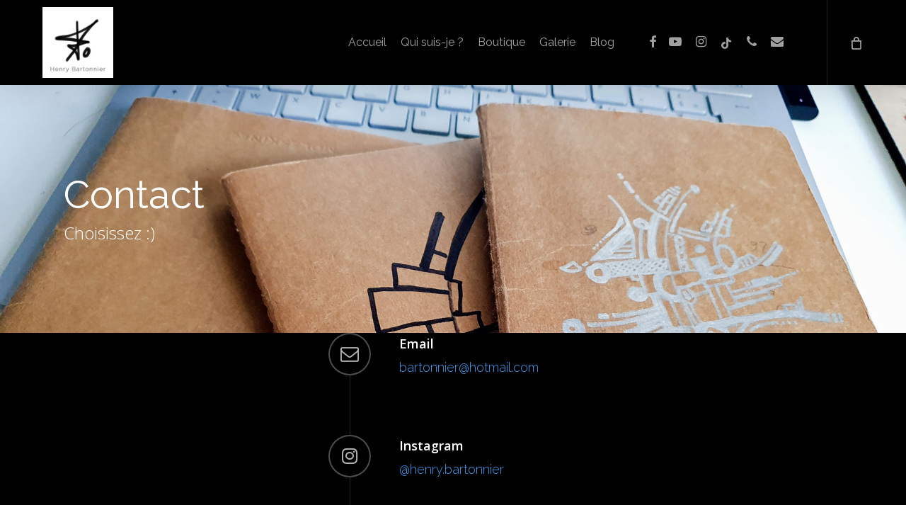

--- FILE ---
content_type: text/css
request_url: https://www.henry-bartonnier.art/wp-content/themes/salient/css/build/third-party/woocommerce/woocommerce-non-critical.css?ver=15.0.8
body_size: 5409
content:
.cart-menu .cart-icon-wrap .icon-salient-cart{-webkit-transition:color .2s ease;transition:color .2s ease}body[data-form-style=minimal].woocommerce form .required{-webkit-transition:color .2s cubic-bezier(.39,.71,.56,.98);transition:color .2s cubic-bezier(.39,.71,.56,.98)}.product.open-nectar-quick-view{transition:opacity .3s ease}.single-product .product[data-n-lazy="1"][data-gallery-style=left_thumb_sticky] .product-thumbs .thumb img{transition:border-color .1s ease,opacity .5s ease}.single-product .product[data-n-lazy="1"] .product-thumbs .flickity-slider .thumb img.nectar-lazy,.single-product .product[data-n-lazy="1"] img.nectar-lazy{transition:border-color .1s ease,opacity .5s ease}#header-outer:not([data-format=left-header]) #top nav>ul>li:not(.megamenu) .cart_list a:hover{background-color:transparent!important}#header-outer .widget_shopping_cart a.button:hover,.nectar-slide-in-cart .widget_shopping_cart a.button:hover{background-color:#333!important}.woocommerce #respond input#submit.disabled:hover,.woocommerce #respond input#submit:disabled:hover,.woocommerce #respond input#submit:disabled[disabled]:hover,.woocommerce #respond input#submit:hover,.woocommerce a.button.disabled:hover,.woocommerce a.button:disabled:hover,.woocommerce a.button:disabled[disabled]:hover,.woocommerce a.button:hover,.woocommerce button.button.disabled:hover,.woocommerce button.button:disabled:hover,.woocommerce button.button:disabled[disabled]:hover,.woocommerce button.button:hover,.woocommerce input.button.disabled:hover,.woocommerce input.button:disabled:hover,.woocommerce input.button:disabled[disabled]:hover,.woocommerce input.button:hover{color:#fff}.woocommerce button[type=submit][name=calc_shipping]:hover,.woocommerce input[type=submit][name=apply_coupon]:hover,.woocommerce input[type=submit][name=update_cart]:hover,.woocommerce-page:not([data-form-submit=see-through]) div[data-project-style=classic] button[type=submit].single_add_to_cart_button:hover{background-color:#333!important}.woocommerce button[type=submit][name=calc_shipping]:hover,.woocommerce input[type=submit][name=apply_coupon]:hover,.woocommerce input[type=submit][name=update_cart]:hover{opacity:.8}.woocommerce #order_review #payment #place_order:hover,.woocommerce .span_4 input[type=submit].checkout-button:hover,.woocommerce-cart .wc-proceed-to-checkout a.checkout-button:hover{opacity:.8}.woocommerce ul.products li.product .product-wrap img.hover-gallery-image,.woocommerce ul.products li.product .product-wrap picture.hover-gallery-image{object-fit:cover;height:100%}.woocommerce ul.products li.product .product-wrap:hover img.hover-gallery-image,.woocommerce ul.products li.product .product-wrap:hover picture.hover-gallery-image{opacity:1}.woocommerce-page table.cart a.remove:hover{color:#fff!important}.woocommerce .price_slider_amount button.button:focus,.woocommerce .price_slider_amount button.button:hover{color:#fff}#ajax-content-wrap .price_slider_amount button.button:hover{transform:none;box-shadow:none}body[data-form-submit=see-through].woocommerce .price_slider_amount button.button:hover{color:#666!important}body[data-button-style=slightly_rounded_shadow].woocommerce .widget .price_slider_amount button.button[type=submit]:hover{-webkit-transform:none!important;transform:none!important;box-shadow:none!important}#ajax-content-wrap .widget_layered_nav_filters ul li a:hover,.material #ajax-content-wrap #sidebar .widget_layered_nav_filters ul li a:hover{border:1px solid rgba(0,0,0,.25)}.woocommerce .yith-wcan-reset-navigation.button:hover{opacity:.8}.ascend.woocommerce #sidebar .widget_layered_nav ul.yith-wcan-label li a:hover,body #sidebar .widget_layered_nav ul.yith-wcan-label li a:hover,body .widget_layered_nav ul.yith-wcan-label li a:hover{color:#fff!important;border-color:transparent}.woocommerce-page .widget_layered_nav .yith-wcan-select-wrapper ul li:hover{opacity:1}.woocommerce #sidebar .widget_layered_nav ul.yith-wcan-color li a:hover{-webkit-transform:scale(1.1);transform:scale(1.1)}body .woocommerce.add_to_cart_inline a.button.add_to_cart_button:hover{opacity:.9}.easyzoom-flyout:hover{opacity:1}#sidebar .widget_shopping_cart .cart_list li a.remove:hover{background-color:transparent}.woocommerce-MyAccount-navigation ul li a:hover:before{opacity:1}.woocommerce-account .woocommerce>#customer_login .nectar-form-controls .control:hover{opacity:1;transition:background-size .55s cubic-bezier(.2,.75,.5,1),opacity .25 ease,color .25s ease}@media only screen and (max-width:999px){.products[data-rm-m-hover="1"] li.product.minimal.hover-bound:hover .product-meta,.products[data-rm-m-hover="1"] li.product.minimal:hover .product-add-to-cart a,.woocommerce .products[data-rm-m-hover="1"] .material.product:hover .product-meta>.price,.woocommerce .products[data-rm-m-hover="1"] .material.product:hover h2,.woocommerce .products[data-rm-m-hover="1"] .material.product:hover h3,ul.products li.product.minimal:hover .product-image-wrap:not(.has-hover-image) img{transform:none!important}.products[data-rm-m-hover="1"] .material.product:hover .product-wrap .product-add-to-cart,.products[data-rm-m-hover="1"] li.product.minimal:hover .product-add-to-cart a,.woocommerce .products[data-rm-m-hover="1"] li.product .product-wrap:hover img.hover-gallery-image,.woocommerce .products[data-rm-m-hover="1"] li.product .product-wrap:hover picture.hover-gallery-image{opacity:0}.products[data-rm-m-hover="1"] .material.product:hover .product-wrap .product-meta>.price,.products[data-rm-m-hover="1"] li.product.minimal:hover .product-meta .price{opacity:1}}#header-outer .cart-notification h2.widgettitle,#header-outer .widget_shopping_cart h2.widgettitle{margin-bottom:0}#header-outer .widget_shopping_cart .cart_list{display:none;position:relative;top:0!important;width:325px;left:auto;max-height:482px;overflow-y:auto}#footer-outer .widget_shopping_cart .cart_list a,#header-outer .widget_shopping_cart .cart_list a,.nectar-slide-in-cart .widget_shopping_cart .cart_list a{background-color:transparent!important;border:none;font-weight:400;line-height:17px;padding:0;transition:none;-webkit-transition:none;font-family:'Open Sans'}#header-outer .widget_shopping_cart .cart_list .product-meta a{padding-bottom:8px}.nectar-slide-in-cart:not(.style_slide_in_click) .cart_list .woocommerce-mini-cart-item .product-details>a{padding:3px 10px 8px 3px!important}body #header-outer .widget_shopping_cart .cart_list li .product-meta .product-details>a{line-height:1.3em;margin-bottom:6px;max-width:calc(100% - 26px);padding-bottom:0;font-size:14px}#slide-out-widget-area .widget_shopping_cart .cart_list li .product-meta .product-details>a{line-height:1.3em;margin-bottom:6px;max-width:calc(100% - 26px);padding-bottom:0;font-size:16px}#slide-out-widget-area .widget_shopping_cart .cart_list li .product-meta .product-details>a{max-width:calc(100% - 37px)}#header-outer .widget_shopping_cart .cart_list a img{width:55px;float:left;margin-left:0}#header-outer .widget_shopping_cart .cart_list a img,#header-outer ul.product_list_widget li img,.nectar-slide-in-cart.style_slide_in_click ul.product_list_widget li img,.woocommerce-page ul.product_list_widget li img:not(.nectar-lazy):not([srcset]){height:auto;width:75px;margin-left:0;margin-right:15px;float:left;margin-bottom:0;box-shadow:none;-webkit-box-shadow:none}.nectar-slide-in-cart.style_slide_in_click ul.product_list_widget li img{margin-right:0}.nectar-slide-in-cart.style_slide_in_click .widget_shopping_cart .cart_list .mini_cart_item>a{margin-right:25px}#header-outer .widget_shopping_cart .cart_list .product-meta a img,#slide-out-widget-area .widget_shopping_cart .cart_list .product-meta a img,.nectar-slide-in-cart.style_slide_in_click .widget_shopping_cart .cart_list .product-meta a img{display:none}#header-outer .widget_shopping_cart .cart_list li .product-meta a,#slide-out-widget-area .widget_shopping_cart .cart_list li .product-meta a{display:inline-block;transition:.2s ease color}#header-outer .widget_shopping_cart .cart_list li{float:none}#header-outer .cart-notification,#header-outer .widget_shopping_cart .cart_list li{padding:14px 20px}#header-outer .widget_shopping_cart .cart_list li{font-size:12px;line-height:22px}#header-outer .cart-notification .item-name,.woocommerce .cart-notification .item-name{color:#fff;font-family:'Open Sans';font-weight:600}body:not([data-header-color=custom]) #header-outer .cart-notification .item-name{color:#888}#header-outer .widget_shopping_cart .cart_list li:first-child{padding-top:20px}.nectar-slide-in-cart .total,.nectar-slide-in-cart .total strong{font-size:24px;font-family:inherit}.nectar-slide-in-cart.style_slide_in_click .total,.nectar-slide-in-cart.style_slide_in_click .total strong{font-size:18px}#header-outer .widget_shopping_cart .quantity{margin-left:0;line-height:14px;height:14px;display:block}#slide-out-widget-area .widget_shopping_cart .quantity{margin-left:0;line-height:14px;height:auto;display:block}#header-outer .widget_shopping_cart .quantity,#header-outer .widget_shopping_cart .quantity span{font-size:14px}#header-outer .widget_shopping_cart .buttons{padding:3px 20px 20px 20px;clear:both}#header-outer ul.product_list_widget li dl dt,.nectar-slide-in-cart ul.product_list_widget li dl dt{color:#999}.nectar-slide-in-cart.style_slide_in_click ul.product_list_widget li dl dt{color:inherit;font-weight:inherit;font-size:12px!important;line-height:inherit}.nectar-slide-in-cart ul.product_list_widget li dl dt{font-family:inherit}#header-outer ul.product_list_widget li dl dd,.nectar-slide-in-cart ul.product_list_widget li dl dd{color:inherit;margin-bottom:0;padding-left:0}#header-outer ul.product_list_widget li dl p,.nectar-slide-in-cart ul.product_list_widget li dl p{padding-bottom:0}#header-outer ul.product_list_widget li dl,.nectar-slide-in-cart ul.product_list_widget li dl{margin:0 0 10px 0;border-width:1px;padding-left:13px}#header-outer ul.product_list_widget .product-meta,#slide-out-widget-area ul.product_list_widget .product-meta{float:right;padding-left:5px;width:calc(100% - 90px)}.nectar-slide-in-cart-bg.revealed{z-index:10000}.nectar-slide-in-cart-bg.open{opacity:1;pointer-events:all}.nectar-slide-in-cart.style_slide_in_click .close-cart{line-height:1.4;z-index:1000;color:#000}.nectar-slide-in-cart.style_slide_in_click .total{display:flex}.nectar-slide-in-cart.style_slide_in_click .total>strong{flex:1}.nectar-slide-in-cart.style_slide_in_click .widget_shopping_cart a.button{display:inline-block;font-size:14px;padding:15px 10px;width:calc(50% - 5px);margin:0}.nectar-slide-in-cart.style_slide_in_click .widget_shopping_cart a.button.checkout{margin-left:10px}.nectar-slide-in-cart.style_slide_in_click .widget_shopping_cart .product-meta a:not(.remove){font-size:16px;line-height:1.4;margin-bottom:6px;font-weight:600}.nectar-slide-in-cart.style_slide_in_click .woocommerce-mini-cart__buttons{padding-bottom:0}.nectar-slide-in-cart.style_slide_in_click .woocommerce-mini-cart-item:after,.widget_shopping_cart_content:before{z-index:-10;position:absolute;top:0;left:0;width:100%;height:100%;content:'';pointer-events:none;opacity:0}.widget_shopping_cart_content.loading:before{z-index:100;pointer-events:all}.nectar-slide-in-cart.style_slide_in_click .woocommerce-mini-cart-item:after{transition:opacity .5s ease;background-color:#000;z-index:100}.nectar-slide-in-cart.style_slide_in_click .woocommerce-mini-cart-item.blockUI.blockOverlay:after{opacity:.15}.nectar-slide-in-cart.style_slide_in_click .blockUI.blockOverlay:not(.woocommerce-mini-cart-item){background-color:rgba(0,0,0,.15)!important;opacity:1!important}.nectar-slide-in-cart.style_slide_in_click .cart_list.woocommerce-mini-cart .mini_cart_item a{color:#000!important}.nectar-slide-in-cart.style_slide_in_click .woocommerce-mini-cart__empty-message{text-align:center;margin-top:auto}.nectar-slide-in-cart.style_slide_in_click .woocommerce-mini-cart__empty-message [data-inherit-heading-family],.nectar-slide-in-cart.style_slide_in_click .woocommerce-mini-cart__empty-message h3{display:block;margin-bottom:15px}.nectar-slide-in-cart.style_slide_in_click .widget_shopping_cart .cart_list li a.remove.with_text{text-align:center}.nectar-slide-in-cart.style_slide_in_click .inner>.header{top:40px;position:absolute;left:40px;width:calc(100% - 80px);padding-bottom:20px;border-bottom:1px solid rgba(0,0,0,.1);z-index:10;display:flex}.admin-bar .nectar-slide-in-cart.style_slide_in_click .inner>.header{top:72px}.nectar-slide-in-cart.style_slide_in_click .inner>.header a{margin-left:auto;line-height:.9;position:relative;width:30px}.nectar-slide-in-cart.style_slide_in_click .inner>.header [data-inherit-heading-family],.nectar-slide-in-cart.style_slide_in_click .inner>.header h4{line-height:.9;margin-bottom:0}.nectar-slide-in-cart.style_slide_in_click .widget_shopping_cart .nectar-notice{padding:20px;margin-top:20px;color:#fff;line-height:1.5}.nectar-slide-in-cart.style_slide_in_click .widget_shopping_cart .nectar-notice .button{display:none}.woocommerce-cart .product-name a,.woocommerce-checkout-review-order-table .product-info h4 a{background-repeat:no-repeat;background-size:0 2px;background-image:linear-gradient(to right,#000 0,#000 100%);-webkit-transition:background-size .55s cubic-bezier(.2,.75,.5,1);transition:background-size .55s cubic-bezier(.2,.75,.5,1);background-position:left bottom}.woocommerce-cart .product-name a:hover,.woocommerce-checkout-review-order-table .product-info h4 a:hover{background-size:100% 2px}.woocommerce .button .loading:after{font-family:WooCommerce;color:inherit;content:"\e01c";vertical-align:top;font-weight:400;font-size:14px;height:14px;width:16px;display:inline-block;line-height:1;-webkit-animation:spin 2s linear infinite;animation:spin 2s linear infinite}.woocommerce .single_add_to_cart_button_wrap .button .loading{top:4px;position:relative}.woocommerce .button .loading-wrap{display:inline-block;margin-right:0;max-width:0;overflow:hidden;transition:all .25s ease;vertical-align:middle}.woocommerce .button.processing .loading-wrap{margin-right:10px;max-width:16px}#header-outer .widget_shopping_cart a.button{font-size:12px;display:inline-block;padding:10px 14px;width:calc(50% - 7px);margin:0}#header-outer .widget_shopping_cart a.button.checkout{margin-left:10px}#header-outer .widget_shopping_cart a.button:hover{background-color:#3f3f3f!important;color:#fff!important}#header-outer .widget_shopping_cart .cart_list li .product-meta a,#header-outer .widget_shopping_cart .cart_list li>a>img{transition:opacity .25s ease,color .25s ease}#header-outer .widget_shopping_cart .cart_list li .product-meta a:hover,#header-outer .widget_shopping_cart .cart_list li>a:hover>img{opacity:.75}#header-outer .widget_shopping_cart .cart_list>li{border-bottom:1px solid rgba(0,0,0,.07)}#header-outer .widget_shopping_cart .cart_list li{padding-bottom:20px;padding-top:20px}.nectar-quick-view-box .woocommerce-product-rating{line-height:2;display:block}.nectar-quick-view-box .summary .price{color:#444;font-size:30px;line-height:30px;letter-spacing:-1px;margin-top:20px}.nectar-quick-view-box .star-rating span{overflow:hidden;float:left;top:0;left:0;position:absolute;padding-top:1.5em}.nectar-quick-view-box .star-rating::before{content:'\73\73\73\73\73';color:#d3ced2;float:left;top:0;left:0;position:absolute}.nectar-quick-view-box div.product .woocommerce-product-rating{margin-bottom:1.618em}.nectar-quick-view-box .star-rating span::before{content:'\53\53\53\53\53';top:0;position:absolute;left:0}.nectar-quick-view-box .star-rating{overflow:hidden;position:relative;height:1em;line-height:1;letter-spacing:4px;font-size:13px;width:86px;font-family:star}.nectar-quick-view-box .woocommerce-product-rating .star-rating{margin:0 4px 0 0;float:left}.nectar-quick-view-box div.product form.cart{margin-bottom:3em}.nectar-quick-view-box .product-loading{pointer-events:none;opacity:0;transition:opacity .3s;position:absolute;top:50%;left:50%;transform:translateY(-50%) translateX(-50%);z-index:20}.nectar-quick-view-box .product-loading .dot{position:relative;display:inline-block;width:12px;height:12px;border-radius:50px;background:#fff;margin:6px;transform-origin:center}.nectar-quick-view-box.visible.loading-vis .product-loading{opacity:1}.nectar-quick-view-box.visible.loading-vis .product-loading .dot{-webkit-animation:n_dot_loading 1.1s infinite;animation:n_dot_loading 1.1s infinite}.nectar-quick-view-box.visible.loading-vis .product-loading .dot:nth-child(3){animation-delay:-.9s}.nectar-quick-view-box.visible.loading-vis .product-loading .dot:nth-child(2){animation-delay:-1s}@keyframes n_dot_loading{0%,100%,60%{transform:initial}30%{transform:translateY(-15px)}}.nectar-quick-view-box.animate-width.loading-vis .product-loading{transition:opacity .3s ease;opacity:0}.nectar-quick-view-box-backdrop.visible{opacity:1;z-index:10000;transition:opacity .7s ease;pointer-events:all}.nectar-quick-view-box .inner-wrap{height:100%;width:100%;border-radius:6px;overflow:hidden;background-color:#fff;position:relative}.nectar-quick-view-box:before{position:absolute;display:block;content:'';width:100%;height:100%;left:0;top:0;z-index:-1;opacity:0;box-shadow:0 50px 95px -15px rgba(0,0,0,.15)}.nectar-quick-view-box.box-shadow-trans:before{transition:opacity .55s ease}.nectar-quick-view-box.visible:before{opacity:1}.nectar-quick-view-box .woocommerce-review-link{pointer-events:none;color:inherit;opacity:.6;font-size:14px}.nectar-quick-view-box .entry-summary p.price{padding-bottom:20px}.nectar-quick-view-box .preview_image{position:absolute;height:100%;left:0;overflow:visible;top:0;z-index:10}.nectar-quick-view-box .preview_image img{max-width:none;height:100%;width:auto;display:block}.nectar-quick-view-box.visible{visibility:visible;pointer-events:all}.nectar-quick-view-box .nectar-product-slider{opacity:0}.nectar-quick-view-box .nectar-product-slider .carousel-cell>a{display:block;line-height:0}.nectar-quick-view-box.add-content .nectar-product-slider{opacity:1}.nectar-quick-view-box .flickity-viewport{overflow:hidden;position:relative}body .nectar-quick-view-box .images .carousel-cell{width:100%!important;min-height:400px;display:block;pointer-events:none}.nectar-quick-view-box div.product{display:block}body .nectar-quick-view-box .woocommerce-product-gallery,body .nectar-quick-view-box div.product div.summary{float:none!important;display:inline-block}body .nectar-quick-view-box div.product div.images{position:relative}body .nectar-quick-view-box div.product div.images:after{background-color:rgba(0,0,0,.08);width:1px;height:100%;position:absolute;right:0;top:0;content:'';display:block;-webkit-transform:scaleY(0);transform:scaleY(0);-webkit-transform-origin:top;transform-origin:top;-webkit-transition:transform .55s cubic-bezier(.2,.75,.5,1);transition:transform .55s cubic-bezier(.2,.75,.5,1)}body .nectar-quick-view-box.add-content div.product div.images:after{-webkit-transform:scaleY(1);transform:scaleY(1)}body .nectar-quick-view-box div.product div.images{width:calc(100% - 475px)!important;height:100%}.nectar-quick-view-box div.product div.summary,body.woocommerce .nectar-quick-view-box div.product div.summary,body.woocommerce-page .nectar-quick-view-box div.product div.summary{width:475px!important}.nectar-quick-view-box div.product div.images{float:left}.nectar-quick-view-box .nectar-product-slider{width:calc(100% + 2px);height:calc(100% + 4px);top:-2px;left:-2px}.nectar-quick-view-box .inner-content,.nectar-quick-view-box div.product,body .nectar-quick-view-box div.product div.summary{height:100%}body .nectar-quick-view-box div.product div.summary{padding:50px 50px 0 50px}.nectar-quick-view-box .bundled_product_summary .single_add_to_cart_button_wrap{display:none}body .nectar-quick-view-box div.product .bundled_product_summary .bundled_product_images{width:100%!important;pointer-events:none}#header-outer .widget_shopping_cart .cart_list::-webkit-scrollbar,.nectar-quick-view-box .entry-summary::-webkit-scrollbar,.nectar-slide-in-cart .widget_shopping_cart .cart_list::-webkit-scrollbar{width:10px}#header-outer .widget_shopping_cart .cart_list::-webkit-scrollbar,.nectar-slide-in-cart .widget_shopping_cart .cart_list::-webkit-scrollbar{background-color:rgba(0,0,0,.07)}.nectar-quick-view-box .entry-summary::-webkit-scrollbar:hover,.nectar-slide-in-cart .widget_shopping_cart .cart_list::-webkit-scrollbar:hover{background-color:rgba(0,0,0,.09)}#header-outer .widget_shopping_cart .cart_list::-webkit-scrollbar:hover,.nectar-slide-in-cart .widget_shopping_cart .cart_list::-webkit-scrollbar:hover{background-color:rgba(0,0,0,.11)}#header-outer .widget_shopping_cart .cart_list::-webkit-scrollbar-thumb,.nectar-quick-view-box .entry-summary::-webkit-scrollbar-thumb,.nectar-slide-in-cart .widget_shopping_cart .cart_list::-webkit-scrollbar-thumb{background:rgba(0,0,0,.25);background-clip:padding-box;min-height:10px}.nectar-quick-view-box .summary-content>*{opacity:0;transform:translateY(30px);transition:transform .55s cubic-bezier(.2,.75,.5,1),opacity .55s cubic-bezier(.2,.75,.5,1)}.nectar-quick-view-box.add-content .summary-content>*{opacity:1;transform:translateY(0);transition:transform .55s cubic-bezier(.2,.75,.5,1),opacity .55s cubic-bezier(.2,.75,.5,1)}.nectar-quick-view-box.add-content .summary-content>:nth-child(2){transition-delay:50ms}.nectar-quick-view-box.add-content .summary-content>:nth-child(3){transition-delay:.1s}.nectar-quick-view-box.add-content .summary-content>:nth-child(4){transition-delay:.15s}.nectar-quick-view-box.add-content .summary-content>:nth-child(5){transition-delay:.2s}.nectar-quick-view-box.add-content .summary-content>:nth-child(6){transition-delay:.25s}.nectar-quick-view-box.add-content .summary-content>:nth-child(7){transition-delay:.3s}.nectar-quick-view-box.add-content .summary-content>:nth-child(8){transition-delay:.35s}.nectar-quick-view-box.add-content .summary-content>:nth-child(9){transition-delay:.4s}body .nectar-quick-view-box.add-content div.product div.summary{overflow-y:auto;height:calc(100% - 56px)}body .nectar-quick-view-box div.product div.summary{background-color:#fff;position:relative;z-index:1}body .nectar-quick-view-box a.button.disabled,body .nectar-quick-view-box a.single_add_to_cart_button{padding:16px 10px}.nectar-quick-view-box .single_add_to_cart_button_wrap{width:475px;position:absolute;bottom:0;right:0;z-index:10;display:-webkit-flex;display:flex}body .nectar-quick-view-box .single_add_to_cart_button{display:block;-webkit-flex-grow:1;flex-grow:1}body .nectar-quick-view-box .nectar-full-product-link a{display:block}.nectar-quick-view-box .single_add_to_cart_button_wrap .nectar-full-product-link a,.nectar-quick-view-box .single_add_to_cart_button_wrap a.single_add_to_cart_button{min-width:150px;display:flex;justify-content:center;border-radius:0}body .nectar-quick-view-box .nectar-full-product-link{-webkit-flex-grow:1;flex-grow:1}.nectar-quick-view-box .nectar-full-product-link a{left:auto;right:0;padding:16px 15px;text-align:center;margin-bottom:0;font-size:12px;background-color:#f1f1f1}body .nectar-quick-view-box .nectar-full-product-link a,body .nectar-quick-view-box .single_add_to_cart_button{line-height:16px}.nectar-quick-view-box .single_add_to_cart_button_wrap{opacity:0;transition:opacity .55s cubic-bezier(.2,.75,.5,1)}.nectar-quick-view-box.add-content .single_add_to_cart_button_wrap{opacity:1}.nectar-quick-view-box .summary-content button[type=submit].single_add_to_cart_button{display:none}.nectar-quick-view-box .close a,.nectar-quick-view-box a .close-wrap{width:19px;height:18px;opacity:0}.nectar-quick-view-box .close{right:40px;top:40px;position:absolute}.nectar-quick-view-box .close a{position:relative;display:block;width:24px;height:17px;line-height:22px;z-index:10}.nectar-quick-view-box .close a,.nectar-quick-view-box a .close-wrap{display:block;opacity:1}.nectar-quick-view-box .close-wrap{-webkit-font-smoothing:subpixel-antialiased;-webkit-transform-style:preserve-3d;transform-style:preserve-3d;position:absolute;top:50%;left:50%;-webkit-transform:translateX(-50%) translateY(-50%) translateZ(0);transform:translateX(-50%) translateY(-50%) translateZ(0);-webkit-transition:margin .2s ease,opacity .3s ease,-webkit-transform .2s ease 1s;transition:margin .2s ease,opacity .3s ease,-webkit-transform .2s ease 1s;transition:margin .2s ease,transform .2s ease 1s,opacity .3s ease;transition:margin .2s ease,transform .2s ease 1s,opacity .3s ease,-webkit-transform .2s ease 1s;width:20px;height:20px;display:block;overflow:hidden}.nectar-quick-view-box.add-content .close-line1{-webkit-animation-name:crossRight;animation-name:crossRight;-webkit-animation-delay:.29s;animation-delay:.29s}.nectar-quick-view-box.add-content .close-line2{-webkit-animation-name:crossLeft;animation-name:crossLeft;-webkit-animation-delay:.15s;animation-delay:.15s}.nectar-quick-view-box .close-wrap .close-line1{display:block;-webkit-transform:translateY(-30px) translateX(30px) rotate(45deg);transform:translateY(-30px) translateX(30px) rotate(45deg)}.nectar-quick-view-box .close-wrap .close-line2{display:block;-webkit-transform:translateY(-30px) translateX(-30px) rotate(-45deg);transform:translateY(-30px) translateX(-30px) rotate(-45deg)}.nectar-quick-view-box .close-wrap .close-line{height:100%;width:2px;background-color:#545454;backface-visibility:hidden;position:absolute;border-radius:5px;left:9px;transition:opacity .2s ease,background-color .2s ease;-webkit-animation-duration:.4s;animation-duration:.4s;-webkit-animation-timing-function:cubic-bezier(.52,.01,.16,1);animation-timing-function:cubic-bezier(.52,.01,.16,1);-webkit-animation-fill-mode:forwards;animation-fill-mode:forwards}.material .style_slide_in_click .close-cart:before,.nectar-quick-view-box .close a:before{position:absolute;top:50%;left:50%;display:block;width:40px;height:40px;margin:-20px 0 0 -20px;border-radius:50%;background-color:rgba(0,0,0,.05);content:'';-webkit-transform:scale(1) translateZ(0);transform:scale(1) translateZ(0);transition:all .45s cubic-bezier(.15,.2,.1,1);-webkit-transition:all .45s cubic-bezier(.15,.2,.1,1)}.material .style_slide_in_click .close-cart:before{height:34px;width:34px;margin:-17px 0 0 -17px}@media only screen and (max-width:1000px){.style_slide_in_click .close-cart .close-wrap{height:14px}.material .style_slide_in_click .close-cart:before{height:30px;width:30px;margin:-15px 0 0 -15px}}.material .style_slide_in_click .close-cart:hover:before,.nectar-quick-view-box .close:hover a:before{transform:scale(1.2) translateZ(0);-webkit-transform:scale(1.2) translateZ(0)}@-webkit-keyframes crossLeft{100%{-webkit-transform:translateY(0) translateX(0) rotate(-45deg);transform:translateY(0) translateX(0) rotate(-45deg)}}@keyframes crossLeft{100%{-webkit-transform:translateY(0) translateX(0) rotate(-45deg);transform:translateY(0) translateX(0) rotate(-45deg)}}@-webkit-keyframes crossRight{100%{-webkit-transform:translateY(0) translateX(0) rotate(45deg);transform:translateY(0) translateX(0) rotate(45deg)}}@keyframes crossRight{100%{-webkit-transform:translateY(0) translateX(0) rotate(45deg);transform:translateY(0) translateX(0) rotate(45deg)}}.nectar-quick-view-box .close{opacity:0;pointer-events:none;transition:opacity .4s ease}.nectar-quick-view-box.add-content .close{opacity:1;pointer-events:all}.nectar-quick-view-box .onsale,.woocommerce span.onsale .nectar-quick-view-box .onsale,.woocommerce-page .nectar-quick-view-box .onsale{padding:6px 12px;border-radius:4px;left:25px;right:auto;top:25px;min-height:0;min-width:0;width:auto;margin-top:0;line-height:1em;height:auto;opacity:0;transform:scale(.7);transition:transform .55s cubic-bezier(.2,.75,.5,1),opacity .55s cubic-bezier(.2,.75,.5,1)}.nectar-quick-view-box .onsale{color:#fff;position:absolute;z-index:10}.nectar-quick-view-box.add-content .onsale,.woocommerce span.onsale .nectar-quick-view-box.add-content .onsale,.woocommerce-page .nectar-quick-view-box.add-content .onsale{opacity:1;transform:scale(1)}.nectar-quick-view-box .outofstock.product .nectar-full-product-link a{width:475px}.nectar-quick-view-box .flickity-page-dots{position:absolute;width:100%;bottom:15px;padding:0;margin:0;list-style:none;text-align:center;line-height:1}.nectar-quick-view-box .flickity-page-dots .dot{height:30px;position:relative;width:16px;margin:0 5px;display:inline-block;opacity:.25;cursor:pointer;transition:all .1s ease;list-style:none}.nectar-quick-view-box .flickity-page-dots .dot:before{width:6px;height:6px;transition:all .25s ease;border-radius:50%;margin-left:11px;background-color:transparent;box-shadow:inset 0 0 0 5px #000;display:block;content:'';position:absolute;top:13px;left:0}.nectar-quick-view-box .flickity-page-dots .dot.is-selected:before{-webkit-transform:scale(2);transform:scale(2);box-shadow:inset 0 0 0 1px #000;background-color:transparent}#slide-out-widget-area .widget_shopping_cart .cart_list li{padding-left:0;padding-bottom:20px}#slide-out-widget-area .widget_shopping_cart .cart_list li a.remove:not(.with_text){width:20px;height:20px;line-height:16px;font-size:14px;color:inherit!important;border-width:2px;border-color:rgba(255,255,255,.4)}#slide-out-widget-area .widget_shopping_cart .cart_list li a.remove{background-color:transparent}#slide-out-widget-area .widget_shopping_cart .cart_list li a.remove:not(.with_text):hover{border-color:#fff;background-color:transparent}body #slide-out-widget-area .widget_shopping_cart .cart_list li a{font-size:12px;line-height:18px}#slide-out-widget-area .widget_shopping_cart ul.product_list_widget li img{left:0}#slide-out-widget-area .widget_shopping_cart ul.product_list_widget dt{color:inherit}#slide-out-widget-area .widget_shopping_cart ul.product_list_widget dd{margin-bottom:0}#slide-out-widget-area .widget_shopping_cart ul.product_list_widget dd p{padding-bottom:0}#slide-out-widget-area .widget_shopping_cart ul.product_list_widget dl{border-left:1px solid rgba(255,255,255,.2);margin-top:2px}#slide-out-widget-area .widget_shopping_cart .button{width:100%;padding-top:14px;padding-bottom:14px;margin-bottom:7px;display:block}#slide-out-widget-area .widget_shopping_cart p.buttons{padding-bottom:0}#slide-out-widget-area .widget_shopping_cart .button{background-color:transparent!important;border:2px solid rgba(255,255,255,.4)}#slide-out-widget-area .widget_shopping_cart .button:hover{border:2px solid #fff}#slide-out-widget-area .widget_shopping_cart .total{padding-top:5px;padding-bottom:20px;border-top:none}#slide-out-widget-area ul.product_list_widget li img{height:auto;width:62px;margin-left:0;margin-right:15px;float:left;margin-bottom:0;box-shadow:none;-webkit-box-shadow:none}#slide-out-widget-area .widget_shopping_cart .total span.amount{float:right}#slide-out-widget-area .widget_shopping_cart .total strong{font-weight:inherit!important}